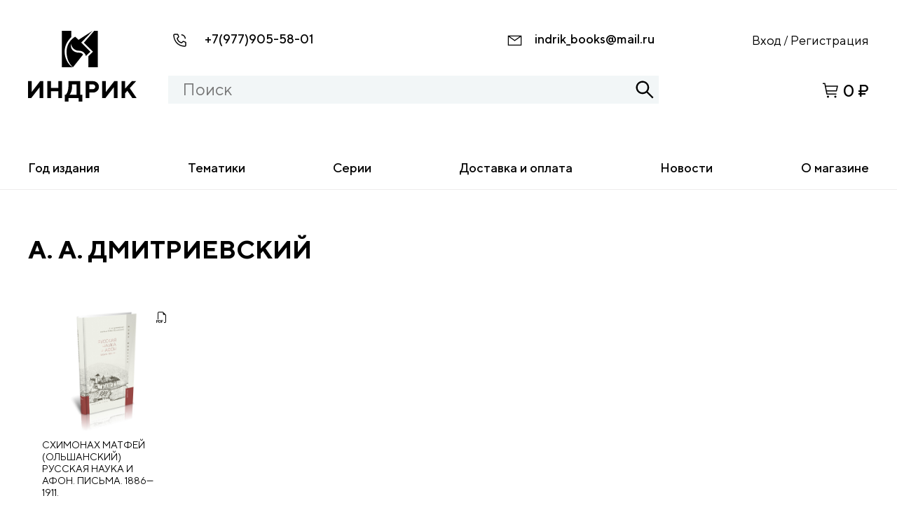

--- FILE ---
content_type: text/html; charset=UTF-8
request_url: https://indrik.ru/avtor/a-a-dmitrievskij/
body_size: 8725
content:
<!DOCTYPE html>
<html lang="ru">
<head>
	<meta charset="UTF-8"/>
	<meta name="viewport" content="width=device-width, initial-scale=1, maximum-scale=1" />
	<meta http-equiv="X-UA-Compatible" content="ie=edge"/>
	<link rel="SHORTCUT ICON" href="https://indrik.ru/wp-content/themes/marketindrik/favicon.ico" />  
	<meta name="robots" content="all" />	
	<meta name="description" content="" />
	<meta name="author" content="" />
	<meta name="keywords" content="" />	
	<meta property="og:locale" content="ru_RU"/>
	<meta property="og:type" content="website"/>
	<meta property="og:title" content=""/>
	<meta property="og:description" content=""/>
	<meta property="og:url" content=""/>
	<meta property="og:site_name" content=""/>
	<meta property="og:image" content=""/>	
    <title>А. А. ДМИТРИЕВСКИЙ &#8212; монобрендовый магазин издательства Индрик</title>
<meta name='robots' content='max-image-preview:large' />
<script>window._wca = window._wca || [];</script>
<link rel='dns-prefetch' href='//stats.wp.com' />
<link rel='dns-prefetch' href='//s.w.org' />
<link rel='dns-prefetch' href='//c0.wp.com' />
<link rel='dns-prefetch' href='//i0.wp.com' />
<link rel="alternate" type="application/rss+xml" title="монобрендовый магазин издательства Индрик &raquo; Лента" href="https://indrik.ru/feed/" />
<link rel="alternate" type="application/rss+xml" title="монобрендовый магазин издательства Индрик &raquo; Лента элемента А. А. ДМИТРИЕВСКИЙ таксономии Автор" href="https://indrik.ru/avtor/a-a-dmitrievskij/feed/" />
<script>
window._wpemojiSettings = {"baseUrl":"https:\/\/s.w.org\/images\/core\/emoji\/14.0.0\/72x72\/","ext":".png","svgUrl":"https:\/\/s.w.org\/images\/core\/emoji\/14.0.0\/svg\/","svgExt":".svg","source":{"concatemoji":"https:\/\/indrik.ru\/wp-includes\/js\/wp-emoji-release.min.js?ver=6.0.3"}};
/*! This file is auto-generated */
!function(e,a,t){var n,r,o,i=a.createElement("canvas"),p=i.getContext&&i.getContext("2d");function s(e,t){var a=String.fromCharCode,e=(p.clearRect(0,0,i.width,i.height),p.fillText(a.apply(this,e),0,0),i.toDataURL());return p.clearRect(0,0,i.width,i.height),p.fillText(a.apply(this,t),0,0),e===i.toDataURL()}function c(e){var t=a.createElement("script");t.src=e,t.defer=t.type="text/javascript",a.getElementsByTagName("head")[0].appendChild(t)}for(o=Array("flag","emoji"),t.supports={everything:!0,everythingExceptFlag:!0},r=0;r<o.length;r++)t.supports[o[r]]=function(e){if(!p||!p.fillText)return!1;switch(p.textBaseline="top",p.font="600 32px Arial",e){case"flag":return s([127987,65039,8205,9895,65039],[127987,65039,8203,9895,65039])?!1:!s([55356,56826,55356,56819],[55356,56826,8203,55356,56819])&&!s([55356,57332,56128,56423,56128,56418,56128,56421,56128,56430,56128,56423,56128,56447],[55356,57332,8203,56128,56423,8203,56128,56418,8203,56128,56421,8203,56128,56430,8203,56128,56423,8203,56128,56447]);case"emoji":return!s([129777,127995,8205,129778,127999],[129777,127995,8203,129778,127999])}return!1}(o[r]),t.supports.everything=t.supports.everything&&t.supports[o[r]],"flag"!==o[r]&&(t.supports.everythingExceptFlag=t.supports.everythingExceptFlag&&t.supports[o[r]]);t.supports.everythingExceptFlag=t.supports.everythingExceptFlag&&!t.supports.flag,t.DOMReady=!1,t.readyCallback=function(){t.DOMReady=!0},t.supports.everything||(n=function(){t.readyCallback()},a.addEventListener?(a.addEventListener("DOMContentLoaded",n,!1),e.addEventListener("load",n,!1)):(e.attachEvent("onload",n),a.attachEvent("onreadystatechange",function(){"complete"===a.readyState&&t.readyCallback()})),(e=t.source||{}).concatemoji?c(e.concatemoji):e.wpemoji&&e.twemoji&&(c(e.twemoji),c(e.wpemoji)))}(window,document,window._wpemojiSettings);
</script>
<style>
img.wp-smiley,
img.emoji {
	display: inline !important;
	border: none !important;
	box-shadow: none !important;
	height: 1em !important;
	width: 1em !important;
	margin: 0 0.07em !important;
	vertical-align: -0.1em !important;
	background: none !important;
	padding: 0 !important;
}
</style>
	<link rel='stylesheet' id='wp-block-library-css'  href='https://c0.wp.com/c/6.0.3/wp-includes/css/dist/block-library/style.min.css' media='all' />
<style id='wp-block-library-inline-css'>
.has-text-align-justify{text-align:justify;}
</style>
<style id='ce4wp-subscribe-style-inline-css'>
.wp-block-ce4wp-subscribe{max-width:840px;margin:0 auto}.wp-block-ce4wp-subscribe .title{margin-bottom:0}.wp-block-ce4wp-subscribe .subTitle{margin-top:0;font-size:0.8em}.wp-block-ce4wp-subscribe .disclaimer{margin-top:5px;font-size:0.8em}.wp-block-ce4wp-subscribe .disclaimer .disclaimer-label{margin-left:10px}.wp-block-ce4wp-subscribe .inputBlock{width:100%;margin-bottom:10px}.wp-block-ce4wp-subscribe .inputBlock input{width:100%}.wp-block-ce4wp-subscribe .inputBlock label{display:inline-block}.wp-block-ce4wp-subscribe .submit-button{margin-top:25px;display:block}.wp-block-ce4wp-subscribe .required-text{display:inline-block;margin:0;padding:0;margin-left:0.3em}.wp-block-ce4wp-subscribe .onSubmission{height:0;max-width:840px;margin:0 auto}.wp-block-ce4wp-subscribe .firstNameSummary .lastNameSummary{text-transform:capitalize}.wp-block-ce4wp-subscribe .ce4wp-inline-notification{display:flex;flex-direction:row;align-items:center;padding:13px 10px;width:100%;height:40px;border-style:solid;border-color:orange;border-width:1px;border-left-width:4px;border-radius:3px;background:rgba(255,133,15,0.1);flex:none;order:0;flex-grow:1;margin:0px 0px}.wp-block-ce4wp-subscribe .ce4wp-inline-warning-text{font-style:normal;font-weight:normal;font-size:16px;line-height:20px;display:flex;align-items:center;color:#571600;margin-left:9px}.wp-block-ce4wp-subscribe .ce4wp-inline-warning-icon{color:orange}.wp-block-ce4wp-subscribe .ce4wp-inline-warning-arrow{color:#571600;margin-left:auto}.wp-block-ce4wp-subscribe .ce4wp-banner-clickable{cursor:pointer}.ce4wp-link{cursor:pointer}

.no-flex{display:block}.sub-header{margin-bottom:1em}


</style>
<link rel='stylesheet' id='mediaelement-css'  href='https://c0.wp.com/c/6.0.3/wp-includes/js/mediaelement/mediaelementplayer-legacy.min.css' media='all' />
<link rel='stylesheet' id='wp-mediaelement-css'  href='https://c0.wp.com/c/6.0.3/wp-includes/js/mediaelement/wp-mediaelement.min.css' media='all' />
<link rel='stylesheet' id='wc-blocks-vendors-style-css'  href='https://c0.wp.com/p/woocommerce/7.4.0/packages/woocommerce-blocks/build/wc-blocks-vendors-style.css' media='all' />
<link rel='stylesheet' id='wc-blocks-style-css'  href='https://c0.wp.com/p/woocommerce/7.4.0/packages/woocommerce-blocks/build/wc-blocks-style.css' media='all' />
<style id='global-styles-inline-css'>
body{--wp--preset--color--black: #000000;--wp--preset--color--cyan-bluish-gray: #abb8c3;--wp--preset--color--white: #ffffff;--wp--preset--color--pale-pink: #f78da7;--wp--preset--color--vivid-red: #cf2e2e;--wp--preset--color--luminous-vivid-orange: #ff6900;--wp--preset--color--luminous-vivid-amber: #fcb900;--wp--preset--color--light-green-cyan: #7bdcb5;--wp--preset--color--vivid-green-cyan: #00d084;--wp--preset--color--pale-cyan-blue: #8ed1fc;--wp--preset--color--vivid-cyan-blue: #0693e3;--wp--preset--color--vivid-purple: #9b51e0;--wp--preset--gradient--vivid-cyan-blue-to-vivid-purple: linear-gradient(135deg,rgba(6,147,227,1) 0%,rgb(155,81,224) 100%);--wp--preset--gradient--light-green-cyan-to-vivid-green-cyan: linear-gradient(135deg,rgb(122,220,180) 0%,rgb(0,208,130) 100%);--wp--preset--gradient--luminous-vivid-amber-to-luminous-vivid-orange: linear-gradient(135deg,rgba(252,185,0,1) 0%,rgba(255,105,0,1) 100%);--wp--preset--gradient--luminous-vivid-orange-to-vivid-red: linear-gradient(135deg,rgba(255,105,0,1) 0%,rgb(207,46,46) 100%);--wp--preset--gradient--very-light-gray-to-cyan-bluish-gray: linear-gradient(135deg,rgb(238,238,238) 0%,rgb(169,184,195) 100%);--wp--preset--gradient--cool-to-warm-spectrum: linear-gradient(135deg,rgb(74,234,220) 0%,rgb(151,120,209) 20%,rgb(207,42,186) 40%,rgb(238,44,130) 60%,rgb(251,105,98) 80%,rgb(254,248,76) 100%);--wp--preset--gradient--blush-light-purple: linear-gradient(135deg,rgb(255,206,236) 0%,rgb(152,150,240) 100%);--wp--preset--gradient--blush-bordeaux: linear-gradient(135deg,rgb(254,205,165) 0%,rgb(254,45,45) 50%,rgb(107,0,62) 100%);--wp--preset--gradient--luminous-dusk: linear-gradient(135deg,rgb(255,203,112) 0%,rgb(199,81,192) 50%,rgb(65,88,208) 100%);--wp--preset--gradient--pale-ocean: linear-gradient(135deg,rgb(255,245,203) 0%,rgb(182,227,212) 50%,rgb(51,167,181) 100%);--wp--preset--gradient--electric-grass: linear-gradient(135deg,rgb(202,248,128) 0%,rgb(113,206,126) 100%);--wp--preset--gradient--midnight: linear-gradient(135deg,rgb(2,3,129) 0%,rgb(40,116,252) 100%);--wp--preset--duotone--dark-grayscale: url('#wp-duotone-dark-grayscale');--wp--preset--duotone--grayscale: url('#wp-duotone-grayscale');--wp--preset--duotone--purple-yellow: url('#wp-duotone-purple-yellow');--wp--preset--duotone--blue-red: url('#wp-duotone-blue-red');--wp--preset--duotone--midnight: url('#wp-duotone-midnight');--wp--preset--duotone--magenta-yellow: url('#wp-duotone-magenta-yellow');--wp--preset--duotone--purple-green: url('#wp-duotone-purple-green');--wp--preset--duotone--blue-orange: url('#wp-duotone-blue-orange');--wp--preset--font-size--small: 13px;--wp--preset--font-size--medium: 20px;--wp--preset--font-size--large: 36px;--wp--preset--font-size--x-large: 42px;}.has-black-color{color: var(--wp--preset--color--black) !important;}.has-cyan-bluish-gray-color{color: var(--wp--preset--color--cyan-bluish-gray) !important;}.has-white-color{color: var(--wp--preset--color--white) !important;}.has-pale-pink-color{color: var(--wp--preset--color--pale-pink) !important;}.has-vivid-red-color{color: var(--wp--preset--color--vivid-red) !important;}.has-luminous-vivid-orange-color{color: var(--wp--preset--color--luminous-vivid-orange) !important;}.has-luminous-vivid-amber-color{color: var(--wp--preset--color--luminous-vivid-amber) !important;}.has-light-green-cyan-color{color: var(--wp--preset--color--light-green-cyan) !important;}.has-vivid-green-cyan-color{color: var(--wp--preset--color--vivid-green-cyan) !important;}.has-pale-cyan-blue-color{color: var(--wp--preset--color--pale-cyan-blue) !important;}.has-vivid-cyan-blue-color{color: var(--wp--preset--color--vivid-cyan-blue) !important;}.has-vivid-purple-color{color: var(--wp--preset--color--vivid-purple) !important;}.has-black-background-color{background-color: var(--wp--preset--color--black) !important;}.has-cyan-bluish-gray-background-color{background-color: var(--wp--preset--color--cyan-bluish-gray) !important;}.has-white-background-color{background-color: var(--wp--preset--color--white) !important;}.has-pale-pink-background-color{background-color: var(--wp--preset--color--pale-pink) !important;}.has-vivid-red-background-color{background-color: var(--wp--preset--color--vivid-red) !important;}.has-luminous-vivid-orange-background-color{background-color: var(--wp--preset--color--luminous-vivid-orange) !important;}.has-luminous-vivid-amber-background-color{background-color: var(--wp--preset--color--luminous-vivid-amber) !important;}.has-light-green-cyan-background-color{background-color: var(--wp--preset--color--light-green-cyan) !important;}.has-vivid-green-cyan-background-color{background-color: var(--wp--preset--color--vivid-green-cyan) !important;}.has-pale-cyan-blue-background-color{background-color: var(--wp--preset--color--pale-cyan-blue) !important;}.has-vivid-cyan-blue-background-color{background-color: var(--wp--preset--color--vivid-cyan-blue) !important;}.has-vivid-purple-background-color{background-color: var(--wp--preset--color--vivid-purple) !important;}.has-black-border-color{border-color: var(--wp--preset--color--black) !important;}.has-cyan-bluish-gray-border-color{border-color: var(--wp--preset--color--cyan-bluish-gray) !important;}.has-white-border-color{border-color: var(--wp--preset--color--white) !important;}.has-pale-pink-border-color{border-color: var(--wp--preset--color--pale-pink) !important;}.has-vivid-red-border-color{border-color: var(--wp--preset--color--vivid-red) !important;}.has-luminous-vivid-orange-border-color{border-color: var(--wp--preset--color--luminous-vivid-orange) !important;}.has-luminous-vivid-amber-border-color{border-color: var(--wp--preset--color--luminous-vivid-amber) !important;}.has-light-green-cyan-border-color{border-color: var(--wp--preset--color--light-green-cyan) !important;}.has-vivid-green-cyan-border-color{border-color: var(--wp--preset--color--vivid-green-cyan) !important;}.has-pale-cyan-blue-border-color{border-color: var(--wp--preset--color--pale-cyan-blue) !important;}.has-vivid-cyan-blue-border-color{border-color: var(--wp--preset--color--vivid-cyan-blue) !important;}.has-vivid-purple-border-color{border-color: var(--wp--preset--color--vivid-purple) !important;}.has-vivid-cyan-blue-to-vivid-purple-gradient-background{background: var(--wp--preset--gradient--vivid-cyan-blue-to-vivid-purple) !important;}.has-light-green-cyan-to-vivid-green-cyan-gradient-background{background: var(--wp--preset--gradient--light-green-cyan-to-vivid-green-cyan) !important;}.has-luminous-vivid-amber-to-luminous-vivid-orange-gradient-background{background: var(--wp--preset--gradient--luminous-vivid-amber-to-luminous-vivid-orange) !important;}.has-luminous-vivid-orange-to-vivid-red-gradient-background{background: var(--wp--preset--gradient--luminous-vivid-orange-to-vivid-red) !important;}.has-very-light-gray-to-cyan-bluish-gray-gradient-background{background: var(--wp--preset--gradient--very-light-gray-to-cyan-bluish-gray) !important;}.has-cool-to-warm-spectrum-gradient-background{background: var(--wp--preset--gradient--cool-to-warm-spectrum) !important;}.has-blush-light-purple-gradient-background{background: var(--wp--preset--gradient--blush-light-purple) !important;}.has-blush-bordeaux-gradient-background{background: var(--wp--preset--gradient--blush-bordeaux) !important;}.has-luminous-dusk-gradient-background{background: var(--wp--preset--gradient--luminous-dusk) !important;}.has-pale-ocean-gradient-background{background: var(--wp--preset--gradient--pale-ocean) !important;}.has-electric-grass-gradient-background{background: var(--wp--preset--gradient--electric-grass) !important;}.has-midnight-gradient-background{background: var(--wp--preset--gradient--midnight) !important;}.has-small-font-size{font-size: var(--wp--preset--font-size--small) !important;}.has-medium-font-size{font-size: var(--wp--preset--font-size--medium) !important;}.has-large-font-size{font-size: var(--wp--preset--font-size--large) !important;}.has-x-large-font-size{font-size: var(--wp--preset--font-size--x-large) !important;}
</style>
<style id='woocommerce-inline-inline-css'>
.woocommerce form .form-row .required { visibility: visible; }
</style>
<link rel='stylesheet' id='bootstrap-css'  href='https://indrik.ru/wp-content/themes/marketindrik/assets/bootstrap-4.0.0-dist/css/bootstrap.min.css?ver=1.0.0' media='all' />
<link rel='stylesheet' id='font-glyphicons-css'  href='https://indrik.ru/wp-content/themes/marketindrik/assets/bootstrap-4.0.0-dist/css/font-glyphicons.css?ver=1.0.0' media='all' />
<link rel='stylesheet' id='select2-css'  href='https://c0.wp.com/p/woocommerce/7.4.0/assets/css/select2.css' media='all' />
<link rel='stylesheet' id='slick-css'  href='https://indrik.ru/wp-content/themes/marketindrik/assets/js/slick/slick.css?ver=1.0.0' media='all' />
<link rel='stylesheet' id='slick-theme-css'  href='https://indrik.ru/wp-content/themes/marketindrik/assets/js/slick/slick-theme.css?ver=1.0.0' media='all' />
<link rel='stylesheet' id='market_indrik-style-css'  href='https://indrik.ru/wp-content/themes/marketindrik/style.css?ver=9985342' media='all' />
<link rel='stylesheet' id='fonts-css'  href='https://indrik.ru/wp-content/themes/marketindrik/assets/fonts/TT%20Norms/stylesheet.css?ver=1.0.0' media='all' />
<link rel='stylesheet' id='fancybox-css'  href='https://indrik.ru/wp-content/themes/marketindrik/assets/js/fancybox/dist/jquery.fancybox.min.css?ver=1.0.0' media='all' />
<link rel='stylesheet' id='market_indrik-woocommerce-style-css'  href='https://indrik.ru/wp-content/themes/marketindrik/woocommerce.css?ver=1.0.0' media='all' />
<style id='market_indrik-woocommerce-style-inline-css'>
@font-face {
			font-family: "star";
			src: url("https://indrik.ru/wp-content/plugins/woocommerce/assets/fonts/star.eot");
			src: url("https://indrik.ru/wp-content/plugins/woocommerce/assets/fonts/star.eot?#iefix") format("embedded-opentype"),
				url("https://indrik.ru/wp-content/plugins/woocommerce/assets/fonts/star.woff") format("woff"),
				url("https://indrik.ru/wp-content/plugins/woocommerce/assets/fonts/star.ttf") format("truetype"),
				url("https://indrik.ru/wp-content/plugins/woocommerce/assets/fonts/star.svg#star") format("svg");
			font-weight: normal;
			font-style: normal;
		}
</style>
<link rel='stylesheet' id='jetpack_css-css'  href='https://c0.wp.com/p/jetpack/11.8.4/css/jetpack.css' media='all' />
<script defer src='https://stats.wp.com/s-202604.js' id='woocommerce-analytics-js'></script>
<link rel="https://api.w.org/" href="https://indrik.ru/wp-json/" /><link rel="EditURI" type="application/rsd+xml" title="RSD" href="https://indrik.ru/xmlrpc.php?rsd" />
<link rel="wlwmanifest" type="application/wlwmanifest+xml" href="https://indrik.ru/wp-includes/wlwmanifest.xml" /> 
<meta name="generator" content="WordPress 6.0.3" />
<meta name="generator" content="WooCommerce 7.4.0" />
	<style>img#wpstats{display:none}</style>
			<noscript><style>.woocommerce-product-gallery{ opacity: 1 !important; }</style></noscript>
	<style id="wpforms-css-vars-root">
				:root {
					--wpforms-field-border-radius: 3px;
--wpforms-field-background-color: #ffffff;
--wpforms-field-border-color: rgba( 0, 0, 0, 0.25 );
--wpforms-field-text-color: rgba( 0, 0, 0, 0.7 );
--wpforms-label-color: rgba( 0, 0, 0, 0.85 );
--wpforms-label-sublabel-color: rgba( 0, 0, 0, 0.55 );
--wpforms-label-error-color: #d63637;
--wpforms-button-border-radius: 3px;
--wpforms-button-background-color: #066aab;
--wpforms-button-text-color: #ffffff;
--wpforms-page-break-color: #066aab;
--wpforms-field-size-input-height: 43px;
--wpforms-field-size-input-spacing: 15px;
--wpforms-field-size-font-size: 16px;
--wpforms-field-size-line-height: 19px;
--wpforms-field-size-padding-h: 14px;
--wpforms-field-size-checkbox-size: 16px;
--wpforms-field-size-sublabel-spacing: 5px;
--wpforms-field-size-icon-size: 1;
--wpforms-label-size-font-size: 16px;
--wpforms-label-size-line-height: 19px;
--wpforms-label-size-sublabel-font-size: 14px;
--wpforms-label-size-sublabel-line-height: 17px;
--wpforms-button-size-font-size: 17px;
--wpforms-button-size-height: 41px;
--wpforms-button-size-padding-h: 15px;
--wpforms-button-size-margin-top: 10px;

				}
			</style></head>

<body class="church__body scrolnice">

	<header class="header__site">
			<div class="mobile_menu__burger"></div>
			<div class="container">
				<div class="row ">
					<div class="col-md-2 col-sm-2 col-2 order-1 order-lg-1">
						<a class="navbar-brand" href="/">
							<div class="logo__img"></div>
						</a>
					</div>					
					<div class="col-md-7 col-sm-7 col-12 order-3 order-lg-2">
						<div class="header_contact__wrapper ">
							<div class="header_contact header_contact__phone header_contact__phone_lg"><span class="header_contact__icon header_contact__icon_phone"></span>
								<span><a href="tel:+79779055801">+7(977)905-58-01</a></span>
							</div>
							<div class="header_contact header_contact__email"><span class="header_contact__icon header_contact__icon_email"></span>
								<span><a href="mailto:indrik_books@mail.ru">indrik_books@mail.ru</a></span>
							</div>							
						</div>
						<div class="header_search__form">
								<form method="GET" action="/" class="header_search__form_wrapp">
									<input id="header_search_input" autocomplete="off" type="text" placeholder="Поиск" name="s" value="" class="search_input" />
									<div id="show_result_div">
									</div>
								</form>
							</div>						
					</div>
					<div class="col-md-3 col-sm-3 col-10 order-2 order-lg-3 mobile_header__menu">
						<div class="header_contact header_contact__phone header_contact__phone__mobile"><span class="header_contact__icon header_contact__icon_phone"></span>
								<span><a href="tel:+79779055801">+7(977)905-58-01</a></span>
						</div>
						<div class="header__form_login">
							<div>
                                                            <a href="/account"><i class="login__icon"></i><span class="login__text">Вход</span></a> 
								<span class="login__division">/</span> 
								<a class="login__href_reg" href="/account"><span class="login__text">Регистрация</span></a>
                                                        </div>
						</div>						
						<div class="header__basket">
							<a href="/cart">
							<div class="header__basket_wrapp">
								<span class="header__basket_icon">
									<i class="header__basket_icon_count">2</i>
								</span>
								<span class="header__basket_number">0 ₽</span>
							</div>
							</a>
						</div>
						
					</div>					
				</div>				
			</div>
						<nav class="header__nav " role="navigation">
						<ul class="header__nav__list">
                                                        <li id="nav__list_li_1" data-id="1" data-type="submenu" class="header__nav__list_item">
                                    <span class="header__nav__list_item_span header__nav__list_item_a" >Год издания</span>
                                    <div class="header__nav__list_item_submenu" id="header__nav__list_item_submenu_1">
        								<div class="container">
            								<div class="row ">
                								<div class="col-md-12 col-sm-12 col-12">
                                                    <ul class="submenu_list submenu_list_row" id="submenu_list_1">
                                                                                                                                                                                                                                                                                    <li class='header__nav__submenu_li'><a title='&lt;1993' href='https://indrik.ru/god-izdanija/1993/'>&lt;1993</a></li>
                                                                                                                                                                                                                                <li class='header__nav__submenu_li'><a title='1994' href='https://indrik.ru/god-izdanija/1994/'>1994</a></li>
                                                                                                                                                                                                                                <li class='header__nav__submenu_li'><a title='1995' href='https://indrik.ru/god-izdanija/1995/'>1995</a></li>
                                                                                                                                                                                                                                <li class='header__nav__submenu_li'><a title='1996' href='https://indrik.ru/god-izdanija/1996/'>1996</a></li>
                                                                                                                                                                                                                                <li class='header__nav__submenu_li'><a title='1997' href='https://indrik.ru/god-izdanija/1997/'>1997</a></li>
                                                                                                                                                                                                                                <li class='header__nav__submenu_li'><a title='1998' href='https://indrik.ru/god-izdanija/1998/'>1998</a></li>
                                                                                                                                                                                                                                <li class='header__nav__submenu_li'><a title='1999' href='https://indrik.ru/god-izdanija/1999/'>1999</a></li>
                                                                                                                                                                                                                                <li class='header__nav__submenu_li'><a title='2000' href='https://indrik.ru/god-izdanija/2000/'>2000</a></li>
                                                                                                                                                                                                                                <li class='header__nav__submenu_li'><a title='2001' href='https://indrik.ru/god-izdanija/2001/'>2001</a></li>
                                                                                                                                                                                                                                <li class='header__nav__submenu_li'><a title='2002' href='https://indrik.ru/god-izdanija/2002/'>2002</a></li>
                                                                                                                                                                                                                                <li class='header__nav__submenu_li'><a title='2003' href='https://indrik.ru/god-izdanija/2003/'>2003</a></li>
                                                                                                                                                                                                                                <li class='header__nav__submenu_li'><a title='2004' href='https://indrik.ru/god-izdanija/2004/'>2004</a></li>
                                                                                                                                                                                                                                <li class='header__nav__submenu_li'><a title='2005' href='https://indrik.ru/god-izdanija/2005/'>2005</a></li>
                                                                                                                                                                                                                                <li class='header__nav__submenu_li'><a title='2006' href='https://indrik.ru/god-izdanija/2006/'>2006</a></li>
                                                                                                                                                                                                                                <li class='header__nav__submenu_li'><a title='2007' href='https://indrik.ru/god-izdanija/2007/'>2007</a></li>
                                                                                                                                                                                                                                <li class='header__nav__submenu_li'><a title='2008' href='https://indrik.ru/god-izdanija/2008/'>2008</a></li>
                                                                                                                                                                                                                                <li class='header__nav__submenu_li'><a title='2009' href='https://indrik.ru/god-izdanija/2009/'>2009</a></li>
                                                                                                                                                                                                                                <li class='header__nav__submenu_li'><a title='2010' href='https://indrik.ru/god-izdanija/2010/'>2010</a></li>
                                                                                                                                                                                                                                <li class='header__nav__submenu_li'><a title='2011' href='https://indrik.ru/god-izdanija/2011/'>2011</a></li>
                                                                                                                                                                                                                                <li class='header__nav__submenu_li'><a title='2012' href='https://indrik.ru/god-izdanija/2012/'>2012</a></li>
                                                                                                                                                                                                                                <li class='header__nav__submenu_li'><a title='2013' href='https://indrik.ru/god-izdanija/2013/'>2013</a></li>
                                                                                                                                                                                                                                <li class='header__nav__submenu_li'><a title='2014' href='https://indrik.ru/god-izdanija/2014/'>2014</a></li>
                                                                                                                                                                                                                                <li class='header__nav__submenu_li'><a title='2015' href='https://indrik.ru/god-izdanija/2015/'>2015</a></li>
                                                                                                                                                                                                                                <li class='header__nav__submenu_li'><a title='2016' href='https://indrik.ru/god-izdanija/2016/'>2016</a></li>
                                                                                                                                                                                                                                <li class='header__nav__submenu_li'><a title='2017' href='https://indrik.ru/god-izdanija/2017/'>2017</a></li>
                                                                                                                                                                                                                                <li class='header__nav__submenu_li'><a title='2018' href='https://indrik.ru/god-izdanija/2018/'>2018</a></li>
                                                                                                                                                                                                                                <li class='header__nav__submenu_li'><a title='2019' href='https://indrik.ru/god-izdanija/2019/'>2019</a></li>
                                                                                                                                                                                                                                <li class='header__nav__submenu_li'><a title='2020' href='https://indrik.ru/god-izdanija/2020/'>2020</a></li>
                                                                                                                                                                                                                                <li class='header__nav__submenu_li'><a title='2021' href='https://indrik.ru/god-izdanija/2021/'>2021</a></li>
                                                                                                                                                                                                                                <li class='header__nav__submenu_li'><a title='2022' href='https://indrik.ru/god-izdanija/2022/'>2022</a></li>
                                                                                                                                                                                                                                <li class='header__nav__submenu_li'><a title='2023' href='https://indrik.ru/god-izdanija/2023/'>2023</a></li>
                                                                                                                                                                                                                                <li class='header__nav__submenu_li'><a title='2024' href='https://indrik.ru/god-izdanija/2024/'>2024</a></li>
                                                                                                                                                                                                                                <li class='header__nav__submenu_li'><a title='2025' href='https://indrik.ru/god-izdanija/2025/'>2025</a></li>
                                                                                                                                                                                                                                <li class='header__nav__submenu_li'><a title='2026' href='https://indrik.ru/god-izdanija/2026/'>2026</a></li>
                                                                                                                                                                                                                                                                                                                                                                                                                                                                                                                                                                                                                                                                                                                            </ul>
                                                </div>
            								</div>
        								</div>
    								</div>
                                </li>  
                                                                                                                                                                                                                                                                                                                                                                                                                                                                                                                                                                                                                                                                                                                                                                                                                                                                                                                                                            <li id="nav__list_li_36" data-id="36" data-type="href" class="header__nav__list_item">
								<a class="header__nav__list_item_a" href="https://indrik.ru/tematiki/">Тематики</a></li>
                                                                                                            <li id="nav__list_li_37" data-id="37" data-type="href" class="header__nav__list_item">
								<a class="header__nav__list_item_a" href="https://indrik.ru/serii/">Серии</a></li>
                                                                                                            <li id="nav__list_li_38" data-id="38" data-type="href" class="header__nav__list_item">
								<a class="header__nav__list_item_a" href="https://indrik.ru/delivery/">Доставка и оплата</a></li>
                                                                                                            <li id="nav__list_li_39" data-id="39" data-type="href" class="header__nav__list_item">
								<a class="header__nav__list_item_a" href="/#News_Section">Новости</a></li>
                                                                                                            <li id="nav__list_li_40" data-id="40" data-type="href" class="header__nav__list_item">
								<a class="header__nav__list_item_a" href="https://indrik.ru/o-magazine/">О магазине</a></li>
                                                                            		
							
						</ul>
						<div class="mobile_menu_close__button"></div>
						<div class="mobile__go_back">Назад</div>
			</nav>		
</header>
<main class="shop_main shop_main__new_goods">	
	<div class="container">
    
		<div class="row"><div class="col-md-12 col-sm-12 col-12"><h1>А. А. ДМИТРИЕВСКИЙ</h1></div></div>
	</div>	
	<section class="shop_main__new_goods_section">
	<div class="container">
	<div class="row">
	<div class="col-md-12 col-sm-12 col-12">
	<div class="new_products__list_wrapper">
<div class="new_products__list_Item">
    <a href="https://indrik.ru/product/shimonah-matfej-olshanskij-russkaja-nauka-i-afon-pisma-1886-1911/">
	<div class="new_products__list_Item_img"><img src="https://indrik.ru/wp-content/uploads/2022/03/dmitr_ob_3d.jpg" alt="" title="СХИМОНАХ МАТФЕЙ (ОЛЬШАНСКИЙ) РУССКАЯ НАУКА И АФОН. ПИСЬМА. 1886—1911."/></div>
	<div class="new_products__list_Item_name" title="СХИМОНАХ МАТФЕЙ (ОЛЬШАНСКИЙ) РУССКАЯ НАУКА И АФОН. ПИСЬМА. 1886—1911."><p>СХИМОНАХ МАТФЕЙ (ОЛЬШАНСКИЙ) РУССКАЯ НАУКА И АФОН. ПИСЬМА. 1886—1911.</p></div>
	<div class="new_products__list_Item_autor">А. А. ДМИТРИЕВСКИЙ</div>
	<div class="new_products__list_Item_price">
    <span class="woocommerce-Price-amount amount"><bdi>800&nbsp;<span class="woocommerce-Price-currencySymbol">&#8381;</span></bdi></span>    </div>
	</a>
        <a href="https://indrik.ru/product/shimonah-matfej-olshanskij-russkaja-nauka-i-afon-pisma-1886-1911/" class="button__default btn_not_cart">
        <span class="product__btn-text">Подробнее</span>
    </a>
            <i class="new_products__list_Item_PDF_icon"></i>
        
</div>
</div>			
	</div>	
	</div>
			
	<div class="row">
	<div class="col-md-6 col-sm-6 col-12">
			<div class="new_products__list_count_element">
				<div class="new_products__list_count_text">Элементов на странице:</div>
				<div class="new_products__list_count_variants">					
					<form class="posts_per_page">					 
					  <div class="__select" data-state="">
						<div class="__select__title" data-default="20">20</div>
						<div class="__select__content" data-type="posts">
						  <input id="singleSelect0" class="__select__input" type="radio" value="20" name="singleSelect" checked />
						  <label for="singleSelect0" class="__select__label">20</label>
						  <input id="singleSelect1" class="__select__input" type="radio" value="20" name="singleSelect" />
						  <label for="singleSelect1" class="__select__label">20</label>
						  <input id="singleSelect2" class="__select__input" type="radio" value="40" name="singleSelect" />
						  <label for="singleSelect2" class="__select__label">40</label>
						  <input id="singleSelect3" class="__select__input" type="radio" value="60" name="singleSelect" />
						  <label for="singleSelect3" class="__select__label">60</label>						 
						</div>
					  </div>
					</form>
				</div>
				
			</div>
	</div>
	
	<div class="col-md-6 col-sm-6 col-12">
    	<div class="new_products__list_pagination">
            	</div>
	</div>
	
	</div>
	</div>
</section>	
	
</main>
<!-- footer -->
<footer id="church__Footer_Sect" class="church__Footer_Sect">	
				<div class="container">
				<div class="row church__Footer_row1">
					<div class="col-md-1 col-sm-2 col-2 order-l order-lg-1">
						<a class="footer-brand" href="./page_main.html">
							<img src="https://indrik.ru/wp-content/themes/marketindrik/assets/images/logo/logo_footer.png?1" title="" alt="" class="footer_brand__img"/>
						</a>
					</div>
					<div class="col-md-5 col-sm-4 col-12 order-3 order-lg-2">
						<div class="footer__social_network_label">мы в социальных сетях</div>
							<div class="footer__social_network_icons">
                                                            								<a class="footer__social_network_icons_item footer__social_network_icons_fb" href="https://facebook.com/" target="_blank"></a>
                                                                 <a class="footer__social_network_icons_item footer__social_network_icons_vk" href="https://vk.com/" target="_blank"></a>
								                                 <a class="footer__social_network_icons_item footer__social_network_icons_ml" href="https://mail.ru/" target="_blank"></a>
								                                 <a class="footer__social_network_icons_item footer__social_network_icons_yt" href="https://youtube.com/" target="_blank"></a>
								                                 <a class="footer__social_network_icons_item footer__social_network_icons_insta" href="https://instagram.com/" target="_blank"></a>
							     							</div>
					</div>
					<div class="col-md-6 col-sm-6 col-10 order-2 order-lg-3">
							<div class="footer_contact__wrapper">
							<div class="footer_contact footer_contact__phone">
								<span class="footer_contact__icon footer_contact__icon_phone"></span>
								<span><a href="tel:+79779055801">+7(977)905-58-01</a></span>
							</div>
							<div class="footer_contact footer_contact__email">
								<span class="footer_contact__icon footer_contact__icon_email"></span>
								<span><a href="mailto:indrik_books@mail.ru">indrik_books@mail.ru</a></span>
								</div>
							</div>
						
					</div>
				</div>
				
				<div class="row church__Footer_row2">
					<div class="col-md-6 col-sm-6 col-12 church__Footer_row2_cell1 "> <!-- order-2 order-sm-2 order-lg-1 -->
						<div>© Индрик. Все права защищены, 2022</div>
					</div>					
				</div>
				</div>
</footer>

<!-- end_site -->

<div id='OrderFromMe' class='modal fade myOrder' tabindex='-1' role="dialog">
			<div class='modal-dialog OsnOrderModal'>
			<div class='modal-content'>
				<div class='modal-header'>
					<div class="modal-header">					
						<div>Спасибо! Заказ оформлен!</div>
						<button class="close" type="button" data-dismiss="modal"></button>					
					</div>								
				</div>
			</div>			
			</div>
</div>
<script src='https://c0.wp.com/p/jetpack/11.8.4/modules/contact-form/js/form-styles.js' id='contact-form-styles-js'></script>
<script src='https://indrik.ru/wp-content/themes/marketindrik/assets/js/jquery-3.6.0.min.js' id='jquery-js'></script>
<script id='ce4wp_form_submit-js-extra'>
var ce4wp_form_submit_data = {"siteUrl":"https:\/\/indrik.ru","url":"https:\/\/indrik.ru\/wp-admin\/admin-ajax.php","nonce":"b3be75f7cf","listNonce":"4471956107","activatedNonce":"51588cd934"};
</script>
<script src='https://indrik.ru/wp-content/plugins/creative-mail-by-constant-contact/assets/js/block/submit.js?ver=1731581150' id='ce4wp_form_submit-js'></script>
<script src='https://c0.wp.com/p/jetpack/11.8.4/_inc/build/photon/photon.min.js' id='jetpack-photon-js'></script>
<script src='https://c0.wp.com/p/woocommerce/7.4.0/assets/js/jquery-blockui/jquery.blockUI.min.js' id='jquery-blockui-js'></script>
<script id='wc-add-to-cart-js-extra'>
var wc_add_to_cart_params = {"ajax_url":"\/wp-admin\/admin-ajax.php","wc_ajax_url":"\/?wc-ajax=%%endpoint%%","i18n_view_cart":"\u041f\u0440\u043e\u0441\u043c\u043e\u0442\u0440 \u043a\u043e\u0440\u0437\u0438\u043d\u044b","cart_url":"https:\/\/indrik.ru\/cart\/","is_cart":"","cart_redirect_after_add":"no"};
</script>
<script src='https://c0.wp.com/p/woocommerce/7.4.0/assets/js/frontend/add-to-cart.min.js' id='wc-add-to-cart-js'></script>
<script src='https://c0.wp.com/p/woocommerce/7.4.0/assets/js/js-cookie/js.cookie.min.js' id='js-cookie-js'></script>
<script id='woocommerce-js-extra'>
var woocommerce_params = {"ajax_url":"\/wp-admin\/admin-ajax.php","wc_ajax_url":"\/?wc-ajax=%%endpoint%%"};
</script>
<script src='https://c0.wp.com/p/woocommerce/7.4.0/assets/js/frontend/woocommerce.min.js' id='woocommerce-js'></script>
<script id='wc-cart-fragments-js-extra'>
var wc_cart_fragments_params = {"ajax_url":"\/wp-admin\/admin-ajax.php","wc_ajax_url":"\/?wc-ajax=%%endpoint%%","cart_hash_key":"wc_cart_hash_c1b7c7961309bfe45b808c6ae9eb6117","fragment_name":"wc_fragments_c1b7c7961309bfe45b808c6ae9eb6117","request_timeout":"5000"};
</script>
<script src='https://c0.wp.com/p/woocommerce/7.4.0/assets/js/frontend/cart-fragments.min.js' id='wc-cart-fragments-js'></script>
<script id='wc-cart-fragments-js-after'>
		jQuery( 'body' ).bind( 'wc_fragments_refreshed', function() {
			var jetpackLazyImagesLoadEvent;
			try {
				jetpackLazyImagesLoadEvent = new Event( 'jetpack-lazy-images-load', {
					bubbles: true,
					cancelable: true
				} );
			} catch ( e ) {
				jetpackLazyImagesLoadEvent = document.createEvent( 'Event' )
				jetpackLazyImagesLoadEvent.initEvent( 'jetpack-lazy-images-load', true, true );
			}
			jQuery( 'body' ).get( 0 ).dispatchEvent( jetpackLazyImagesLoadEvent );
		} );
		
</script>
<script src='https://indrik.ru/wp-content/themes/marketindrik/assets/bootstrap-4.0.0-dist/js/bootstrap.min.js' id='bootstrap-js'></script>
<script src='https://indrik.ru/wp-content/themes/marketindrik/assets/js/fancybox/dist/jquery.fancybox.min.js' id='fancybox-js'></script>
<script src='https://c0.wp.com/p/woocommerce/7.4.0/assets/js/select2/select2.full.min.js' id='select2-js'></script>
<script src='https://indrik.ru/wp-content/themes/marketindrik/assets/js/select2/dist/js/i18n/ru.js' id='select2-ru-js'></script>
<script src='https://indrik.ru/wp-content/themes/marketindrik/assets/js/jquery.maskedinput.min.js' id='maskedinput-js'></script>
<script src='https://indrik.ru/wp-content/themes/marketindrik/assets/js/slick/slick.min.js' id='slick-js'></script>
<script src='https://indrik.ru/wp-content/themes/marketindrik/assets/js/slick_content.js' id='slick_content-js'></script>
<script src='https://indrik.ru/wp-content/themes/marketindrik/assets/js/main_scripts.js?ver=212037' id='main_scripts-js'></script>
<script src='https://indrik.ru/wp-content/themes/marketindrik/js/navigation.js?ver=1.0.0' id='market_indrik-navigation-js'></script>
	<script src='https://stats.wp.com/e-202604.js' defer></script>
	<script>
		_stq = window._stq || [];
		_stq.push([ 'view', {v:'ext',blog:'211461212',post:'0',tz:'3',srv:'indrik.ru',j:'1:11.8.4'} ]);
		_stq.push([ 'clickTrackerInit', '211461212', '0' ]);
	</script>
  
<script>$('[data-fancybox="images"]').fancybox({});</script>
<script>$(".phoneMask").mask("+7 (999) 999-9999");</script>

<script>
$(document).ready(function() {
	$('.js-select2').select2({
		placeholder: "Выберите город",
		maximumSelectionLength: 2,
		language: "ru"
	});
});
</script>

</body>
</html>